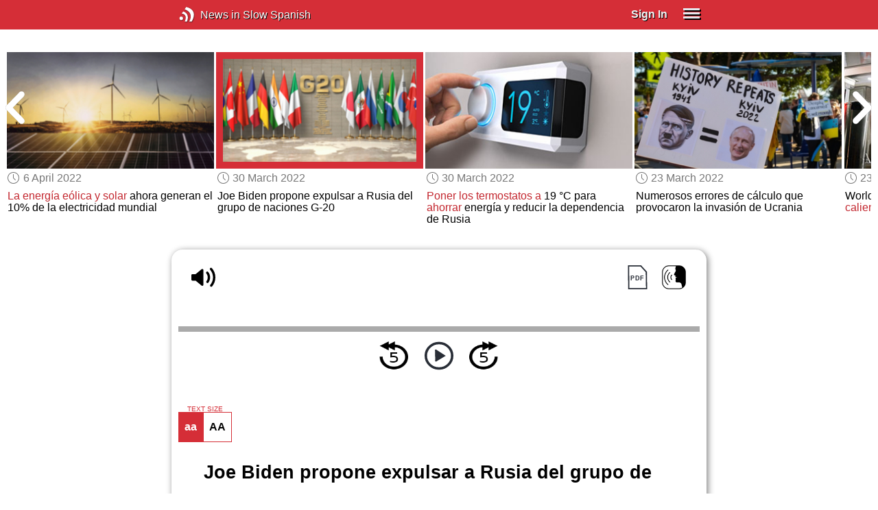

--- FILE ---
content_type: text/html; charset=UTF-8
request_url: https://www.newsinslowspanish.com/series/ben/50/236
body_size: 5003
content:
<!doctype html><html lang="en"><head> <script async src="https://www.googletagmanager.com/gtag/js?id=G-RVE41SE5C3"></script><script> window.dataLayer = window.dataLayer || []; function gtag() { dataLayer.push(arguments); } /* Initialize gtag.js */ gtag('js', new Date()); /* Default consent settings - Assume denied until updated */ gtag('consent', 'default', { 'ad_storage': 'denied', 'analytics_storage': 'denied', 'personalization_storage': 'denied', 'ad_user_data': 'denied', 'ad_personalization': 'denied', 'functionality_storage': 'granted', /* Allowed by default for necessary functionality */ 'security_storage': 'granted' /* Allowed by default for security purposes */ }); /* Configure Google Analytics (Universal Analytics) */ gtag('config', 'UA-7617276-1'); /* Configure Google Ads with enhanced conversions */ gtag('config', 'AW-1034991868', { 'allow_enhanced_conversions': true }); /* Configure Google Analytics 4 (GA4) */ gtag('config', 'G-RVE41SE5C3', { 'debug_mode': false }); /* Function to handle consent updates based on user interaction with the widget */ function updateConsent(adConsent, analyticsConsent) { gtag('consent', 'update', { 'ad_storage': adConsent ? 'granted' : 'denied', 'ad_user_data': adConsent ? 'granted' : 'denied', 'ad_personalization': adConsent ? 'granted' : 'denied', 'analytics_storage': analyticsConsent ? 'granted' : 'denied' }); }</script> <!--[if IE]> <script>window.location.replace('/not-supported');</script> <![endif]--> <meta charset="utf-8"> <meta name="google" content="notranslate"> <meta name="viewport" content="width=device-width"> <meta name="description" content="Catch up with the daily news at your preferred pace : Joe Biden propone expulsar a Rusia del grupo de naciones G-20"> <link rel="icon" href="/favicon.ico"> <link rel="canonical" href="https://www.newsinslowspanish.com//series/ben/50/236"> <link rel="stylesheet" href="/assets/605.0a3439790a8b1f9fcb72.min.css"><link rel="stylesheet" href="/assets/606.76c2633fa29620930116.min.css"><link rel="stylesheet" href="/assets/main.7c1181a12a4ddd260fab.min.css"> <title>Joe Biden propone expulsar a Rusia del grupo de naciones G-20</title></head><body class="_ben-story"> <div class="overlay-320px">Screen width of at least 320px is required. Screen width can be adjusted by widening your browser window or adjusting your mobile device settings. If you are on a mobile device, you can also try orienting to landscape.</div> <div class="body-content-wrapper"> <div class="header-nav-wrapper"> <header id="header"> <div class="header-wrapper"> <div class="container"> <div class="header-body"> <div class="filters"> <a href="/home" class="logo">News in Slow Spanish</a> </div> <div style="padding: 0.6em;" id="top-menu"> <span data-micromodal-trigger="modal_login" class="signin">Sign In</span> <div class="header-menu-button" style="margin-left: 1.2em;"> <div id="nav_button"> <div><div></div><div></div><div></div></div> </div> </div> </div></div> </div> </div> </header> <nav id="nav" class="container"> <div class="navigation link-links"> <div class="menu-container"> <div class="menu-heading"> <a data-micromodal-trigger="modal_login">SIGN IN</a> </div> <div class="menu-switch-container"> <div class="menu-switch-heading"> <label class="switch-item">Spanish (Spain) <input type="radio" name="switch" onchange="location.href = '/latino';" checked > <span class="radio-item"></span> </label> <label class="switch-item">Spanish (Latino) <input type="radio" name="switch" onchange="location.href = '/latino';" > <span class="radio-item"></span> </label> </div> </div> <div class="menu-heading"> <a href="/subscription-rates">SUBSCRIBE</a> </div> <div class="menu-heading"> <a href="/educational-rates"> EDUCATIONAL LICENSES </a> </div> <div class="menu-heading"> <a href="/gift-subscriptions"> GIFT CARDS </a> </div> <div class="menu-heading toggle"> <div>OTHER LANGUAGES</div> <div class="toggle-icon"></div> </div> <div class="menu-items"> <div class="menu-item"> <a href="https://www.newsinslowfrench.com" target="_blank"> French </a> </div> <div class="menu-item"> <a href="https://www.newsinslowitalian.com" target="_blank"> Italian </a> </div> <div class="menu-item"> <a href="https://www.newsinslowgerman.com" target="_blank"> German </a> </div> </div> <div class="menu-heading toggle"> <div>ABOUT US</div> <div class="toggle-icon"></div> </div> <div class="menu-items"> <div class="menu-item"> <a href="/contact-us"> Contact Us </a> </div> <div class="menu-item"> <a href="/testimonials"> Testimonials </a> </div> <div class="menu-item"> <a href="/privacy-policy"> Privacy Policy </a> </div> <div class="menu-item"> <a href="/terms-of-use"> Terms of Use </a> </div> <div class="menu-item"> <a href="/refund-policy"> Refund Policy </a> </div> </div> <div class="menu-heading ca-menu-item"> <a href="/color-adjustments">ADJUST COLORS</a> </div> <div class="separator"></div> <div class="menu-heading" style="align: left"> <a class="app-icon-ios" style="margin-left: 0" href="https://apps.apple.com/us/app/linguistica/id1460842051" target="_blank"></a> </div> <div class="menu-heading"> <a class="app-icon-android" style="margin-left: 0" href="https://play.google.com/store/apps/details?id=com.linguistica360.linguistica" target="_blank"></a> </div></div></div> </nav> </div> <div class="body-content"> <div class="main-container "> <main id="main" class="nowhite seriesitem"> <div class="netflix-loading"><div class="loading"></div></div><div class="netflix-loading-content"><div class="netflix-line-row" ><div class="netflix-title-row"><h3> <span class="main-title"> </span> </h3></div><div class="netflix-line-wrapper"> <div class="netflix-line-toolbar"> <span class="loading right hidden" style="margin-right: 1em; margin-top: -2em;"></span> </div> <div class="netflix-arrows-wrapper"> <div class="netflix-arrows"> <div class="netflix-arrow left"></div> <div class="netflix-arrow right"></div> </div> </div> <div class="netflix-line" data-count="9" > <div class="netflix-item-wrapper news-clamp" > <a href="/series/ben/50/244"> <div class="netflix-item news-clamp"> <div class="netflix-thumbnail"> <img class="lozad" data-src="https://nsc.newsinslow.com/images/news/2022/15/beu1_t.jpg"> <div class="thumbnail-content-wrapper news-clamp"> <h4></h4> </div> </div> </div> </a> <div class="thumbnail-date"><span class="clock-date">13 April 2022</span></div> <div class="thumbnail-desc"><p>Finlandia y Suecia consideran la entrada en la <span data-tooltip='NATO'>OTAN</span> tras la invasión rusa de Ucrania</p></div> </div> <div class="netflix-item-wrapper news-clamp" > <a href="/series/ben/50/245"> <div class="netflix-item news-clamp"> <div class="netflix-thumbnail"> <img class="lozad" data-src="https://nsc.newsinslow.com/images/news/2022/15/beu2_t.jpg"> <div class="thumbnail-content-wrapper news-clamp"> <h4></h4> </div> </div> </div> </a> <div class="thumbnail-date"><span class="clock-date">13 April 2022</span></div> <div class="thumbnail-desc"><p>La ONU <span data-tooltip='warns about the significant rise'>informa sobre la considerable subida</span> de los precios de los alimentos debido a la guerra en Ucrania</p></div> </div> <div class="netflix-item-wrapper news-clamp" > <a href="/series/ben/50/240"> <div class="netflix-item news-clamp"> <div class="netflix-thumbnail"> <img class="lozad" data-src="https://nsc.newsinslow.com/images/news/2022/14/beu1_t.jpg"> <div class="thumbnail-content-wrapper news-clamp"> <h4></h4> </div> </div> </div> </a> <div class="thumbnail-date"><span class="clock-date">6 April 2022</span></div> <div class="thumbnail-desc"><p>Rusia acusa a Ucrania de atacar un depósito de combustible <span data-tooltip='inside'>dentro de</span> Rusia</p></div> </div> <div class="netflix-item-wrapper news-clamp" > <a href="/series/ben/50/242"> <div class="netflix-item news-clamp"> <div class="netflix-thumbnail"> <img class="lozad" data-src="https://nsc.newsinslow.com/images/news/2022/14/beu3_t.jpg"> <div class="thumbnail-content-wrapper news-clamp"> <h4></h4> </div> </div> </div> </a> <div class="thumbnail-date"><span class="clock-date">6 April 2022</span></div> <div class="thumbnail-desc"><p><span data-tooltip='Wind and solar energy'>La energía eólica y solar</span> ahora generan el 10% de la electricidad mundial</p></div> </div> <div class="netflix-item-wrapper active news-clamp" > <a href="/series/ben/50/236"> <div class="netflix-item news-clamp"> <div class="netflix-thumbnail"> <img class="lozad" data-src="https://nsc.newsinslow.com/images/news/2022/13/beu1_t.jpg"> <div class="thumbnail-content-wrapper news-clamp"> <h4></h4> </div> </div> </div> </a> <div class="thumbnail-date"><span class="clock-date">30 March 2022</span></div> <div class="thumbnail-desc"><p>Joe Biden propone expulsar a Rusia del grupo de naciones G-20</p></div> </div> <div class="netflix-item-wrapper news-clamp" > <a href="/series/ben/50/237"> <div class="netflix-item news-clamp"> <div class="netflix-thumbnail"> <img class="lozad" data-src="https://nsc.newsinslow.com/images/news/2022/13/beu2_t.jpg"> <div class="thumbnail-content-wrapper news-clamp"> <h4></h4> </div> </div> </div> </a> <div class="thumbnail-date"><span class="clock-date">30 March 2022</span></div> <div class="thumbnail-desc"><p><span data-tooltip='Setting thermostats to'>Poner los termostatos a</span> 19 °C para <span data-tooltip='save'>ahorrar</span> energía y reducir la dependencia de Rusia</p></div> </div> <div class="netflix-item-wrapper news-clamp" > <a href="/series/ben/50/232"> <div class="netflix-item news-clamp"> <div class="netflix-thumbnail"> <img class="lozad" data-src="https://nsc.newsinslow.com/images/news/2022/12/beu1_t.jpg"> <div class="thumbnail-content-wrapper news-clamp"> <h4></h4> </div> </div> </div> </a> <div class="thumbnail-date"><span class="clock-date">23 March 2022</span></div> <div class="thumbnail-desc"><p>Numerosos errores de cálculo que provocaron la invasión de Ucrania</p></div> </div> <div class="netflix-item-wrapper news-clamp" > <a href="/series/ben/50/234"> <div class="netflix-item news-clamp"> <div class="netflix-thumbnail"> <img class="lozad" data-src="https://nsc.newsinslow.com/images/news/2022/12/beu3_t.jpg"> <div class="thumbnail-content-wrapper news-clamp"> <h4></h4> </div> </div> </div> </a> <div class="thumbnail-date"><span class="clock-date">23 March 2022</span></div> <div class="thumbnail-desc"><p>World Central Kitchen <span data-tooltip='serves hot meals'>sirve comidas calientes</span> en Ucrania y Europa del Este </p></div> </div> <div class="netflix-item-wrapper news-clamp" > <a href="/series/ben/50/228"> <div class="netflix-item news-clamp"> <div class="netflix-thumbnail"> <img class="lozad" data-src="https://nsc.newsinslow.com/images/news/2022/11/beu1_t.jpg"> <div class="thumbnail-content-wrapper news-clamp"> <h4></h4> </div> </div> </div> </a> <div class="thumbnail-date"><span class="clock-date">16 March 2022</span></div> <div class="thumbnail-desc"><p>Los teóricos de la conspiración de QAnon <span data-tooltip='follow the script'>siguen el guión</span> del Kremlin</p></div> </div> </div> </div></div></div><div class="container"><div class="tile-container"> <div class="controls " > <div class="toolbar"> <div> <a class="player-control player-volume"></a> <div class="player-volume-wrapper"> <div class="volume-slider"></div> </div> </div> <div style="text-align: right;"> <a class="download-pdf cff" title="Download PDF"></a> <a class="pronunciation-button" title="Pronunciation Practice" href="/series/ben-pronunciation/59/1?back=1"></a> </div> </div> <div class="timer-bar"> <span class="player-speed">Speed <span class="speed">1.0</span>x</span> <div class="timer"> <span class="timer-time"></span> / <span class="timer-duration"></span> </div> </div> <div class="audio-progress"> <div class="draggable"></div> <div class="bar"></div> </div> <div class="toolbar"> <div class="player" data-src="https://bsps.newsinslowspanish.com/2022/mar3022/bsps59-1m.mp3" data-cutoff="true" > <a class="player-control player-rewind"></a> <button class="player-control player-toggle player-play"> </button> <a class="player-control player-forward"></a> </div> </div></div> <div class="text-size-widget-wrapper"> <label>TEXT SIZE</label> <div class="text-size-widget"><div class="small">aa</div><div class="large">AA</div></div></div> <div class="content-container text-content transcript-content"> <div class="content content-styles"> <h1 style="margin-bottom: 0.2em;">Joe Biden propone expulsar a Rusia del grupo de naciones G-20</h1> <div style="margin-top: 0; margin-bottom: 0.6em;"> <span class="clock-date">30 March 2022</span> </div> <div class="content-image"> <img src="https://nsc.newsinslow.com/images/news/2022/13/beu1.jpg" alt="Joe Biden propone expulsar a Rusia del grupo de naciones G-20"> </div> <span data-tooltip='Last Thursday'>El jueves pasado</span>, los miembros de la OTAN <span data-tooltip='met in Brussels'>se reunieron en Bruselas</span>, Bélgica, para una <span data-tooltip='emergency summit'>cumbre de emergencia</span>. <span data-tooltip='At the same time'>Al mismo tiempo</span>, los líderes de las naciones del G-7 <span data-tooltip='held a separate meeting'>tuvieron una reunión por separado</span>.<br><br>La reunión <span data-tooltip='had one main objective'>tenía un objetivo principal</span>. Querían <span data-tooltip='to strengthen the collective response'>fortalecer la respuesta colectiva</span> a la agresión de Rusia contra Ucrania. Las consultas multinivel <span data-tooltip='had an unexpected response'>tuvieron una respuesta inesperada</span>. Estados Unidos <span data-tooltip='proposed kicking out'>propuso expulsar</span> a Rusia del grupo de naciones G-20.<br><br><span data-tooltip='As you know'>Como saben</span>, el G-20 está formado por 19 <span data-tooltip='member countries'>países miembros</span> y la Unión Europea. <span data-tooltip='Put together'>En conjunto</span>, los miembros del G-20 representan el 60% de <span data-tooltip='the world’s population'>la población mundial</span>, el<div class="text-cutoff-gradient big"></div> </div> </div> <div class="cutoff-container"> <div class="cutoff"> <p>End of free content.</p> <div> <p> To access this material, please <a data-micromodal-trigger="modal_login">LOG IN</a>.</p> <p> If you don't have a subscription, please click <a href="/subscription-rates">HERE</a> to sign up for this program. </p> </div> </div></div> <div class="content-container text-content transcript-content"> <p class="link-to-guts"> Need to review the basics? Take our <a href="/series/guts/0/wow/1">Get Up To Speed (G.U.T.S.)</a> course. It's included in your subscription. </p> </div></div></div> </main> </div> </div> </div> <footer id="footer"> <nav class="light-links"> <div class="square-icons"> <ul> <li><a target="_blank" href="https://www.facebook.com/NewsInSlowSpanish" class="icon-facebook" title="Facebook"></a></li> <li><a target="_blank" href="https://www.youtube.com/user/linguistica360" class="icon-youtube" title="Youtube"></a></li> <li><a target="_blank" href="https://newsinslowspanish.libsyn.com" class="icon-rss" title="RSS"></a></li> <li><a target="_blank" href="https://twitter.com/slowspanish" class="icon-twitter" title="Twitter"></a></li> <li><a target="_blank" href="https://www.instagram.com/newsinslow" class="icon-instagram" title="Instagram"></a></li> </ul> </div> <div> <div> <h4>RATES</h4> <ul> <li><a href="/subscription-rates"> Subscription Rates </a></li> <li><a href="/educational-rates"> Educational Rates </a></li> <li><a href="/gift-subscriptions"> Gift Subscriptions </a></li> </ul> </div> <div> <h4>ABOUT US</h4> <ul> <li><a href="/contact-us"> Contact Us </a></li> <li><a href="/testimonials"> Testimonials </a></li> <li><a href="/privacy-policy"> Privacy Policy </a></li> <li><a href="/terms-of-use"> Terms of Use </a></li> <li><a href="/refund-policy"> Refund Policy </a></li> <li><a data-cc="show-preferencesModal"> Cookie Preferences </a></li> </ul> </div> </div></nav><div class="copyright"> Copyright © 2026 Linguistica 360, Inc.</div> </footer> <div id="templates"> <div id="modal_login" aria-hidden="true" class="modal"> <div tabindex="-1" data-micromodal-close class="modal-overlay"> <div role="dialog" aria-modal="true" aria-labelledby="modal_login_title" class="modal-container"> <header> <h2 id="modal_login_title">Member Login</h2> </header> <div id="modal_login_content"> <form class="login-form" style="text-align: center;"> <div> <label for="username" class="hidden">E-mail</label> <input class="input login-username" type="text" id="username" placeholder="E-mail" required> </div> <div> <label for="password" class="hidden">Password</label> <input class="input login-password" type="password" id="password" placeholder="Password" required> </div> <div> <div class="control"> <input class="control__input show-password" type="checkbox" id="show_password"> <label class="control__label" for="show_password">Show password</label> </div> </div> <div> <button class="button primary" type="submit"> Login </button> <button data-micromodal-close class="button secondary" aria-label="Close this dialog window"> Cancel </button> </div> </form> </div> <footer style="text-align: center;"> <div class="login-footer small"> <a href="/forgot-password"> Forgot your Password?</a> | <a href="/subscription-rates"> Sign Up</a> </div> <div class="login-footer big"> <div> <a href="/forgot-password"> Forgot your Password?</a> </div> <div> <a href="/subscription-rates"> Sign Up</a> </div> </div> </footer> </div> </div></div> </div> <script>'use strict';window._NiSC={"login":false,"subscribed":false,"groups":[],"scope":null,"root":"\/","local":"\/","token":"eyJ0eXAiOiJKV1QiLCJhbGciOiJIUzI1NiJ9.eyJlbWFpbCI6Il9ndWVzdF9AbGluZ3Vpc3RpY2EzNjAuY29tIn0.Ea6yTXyYbM9qFI5eHxC6EnB_NfB3U3GJL9FX__RocgQ","rooms_url":"https:\/\/rooms.newsinslow.com","language":"Spanish"};</script> <script src="/assets/605.59cd3df9d28beed941e3.min.js"></script><script src="/assets/606.667af4d1495f25bf0d49.min.js"></script><script src="/assets/567.44682b8f67af39d247f2.min.js"></script><script src="/assets/210.b71cd264a678bfb31df7.min.js"></script><script src="/assets/562.8117cc9271cc91c51417.min.js"></script><script src="/assets/580.c46c2faa869209eac1c3.min.js"></script><script src="/assets/main.9ac2ec9d15a667573f92.min.js"></script> </body></html>

--- FILE ---
content_type: image/svg+xml
request_url: https://www.newsinslowspanish.com/assets/6c248c133c71ceb0b613.svg
body_size: 3374
content:
<svg xmlns="http://www.w3.org/2000/svg" xmlns:xlink="http://www.w3.org/1999/xlink" width="14.64" height="14.88" viewBox="0 0 14.64 14.88"><defs><style>.cls-1{isolation:isolate;}.cls-2{opacity:0.6;mix-blend-mode:multiply;}.cls-3{fill:#fff;}</style></defs><title>logo-nsf-waves-dropshadow</title><g class="cls-1"><g id="Layer_1" data-name="Layer 1"><g id="French"><g id="waves"><image class="cls-2" width="61" height="62" transform="scale(0.24)" xlink:href="[data-uri]"/><g id="_Group_broadcast_" data-name="&lt;Group broadcast&gt;"><path class="cls-3" d="M124.77,108.87l-1.31,2s8.54,2,4,10.6h2.18c6.19-11-4.86-12.65-4.86-12.65" transform="translate(-118.14 -108.06)"/><path class="cls-3" d="M122.22,112.67s6.27,1.54,3.29,8.83h-2s3.3-6.18-2.6-7Z" transform="translate(-118.14 -108.06)"/><path class="cls-3" d="M120.54,117.1a1.52,1.52,0,1,0,1.51,1.51,1.51,1.51,0,0,0-1.51-1.51" transform="translate(-118.14 -108.06)"/></g></g></g></g></g></svg>